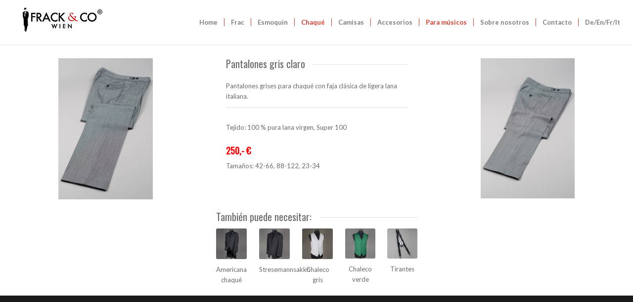

--- FILE ---
content_type: text/html; charset=UTF-8
request_url: https://www.frack.co.at/?page_id=7541
body_size: 9028
content:
<!DOCTYPE html>
<html lang="en-US" class="html_stretched responsive av-preloader-active av-preloader-enabled av-default-lightbox  html_header_top html_logo_left html_main_nav_header html_menu_right html_slim html_header_sticky html_header_shrinking html_mobile_menu_tablet html_header_mobile_behavior html_header_searchicon_disabled html_content_align_center html_header_unstick_top_disabled html_header_stretch html_minimal_header html_minimal_header_shadow html_entry_id_7541 ">
<head>
<meta charset="UTF-8" />
<meta name="robots" content="index, follow" />


<!-- mobile setting -->
<meta name="viewport" content="width=device-width, initial-scale=1, maximum-scale=1">

<!-- Scripts/CSS and wp_head hook -->
<title>Pantalones gris claro &#8211; Frack</title>
<link rel='dns-prefetch' href='//s.w.org' />
<link rel="alternate" type="application/rss+xml" title="Frack &raquo; Feed" href="https://www.frack.co.at/?feed=rss2" />
<link rel="alternate" type="application/rss+xml" title="Frack &raquo; Comments Feed" href="https://www.frack.co.at/?feed=comments-rss2" />

<!-- google webfont font replacement -->
<link rel='stylesheet' id='avia-google-webfont' href='//fonts.googleapis.com/css?family=Oswald%7CLato:300,400,700' type='text/css' media='all'/> 
		<script type="text/javascript">
			window._wpemojiSettings = {"baseUrl":"https:\/\/s.w.org\/images\/core\/emoji\/11\/72x72\/","ext":".png","svgUrl":"https:\/\/s.w.org\/images\/core\/emoji\/11\/svg\/","svgExt":".svg","source":{"concatemoji":"https:\/\/www.frack.co.at\/wp-includes\/js\/wp-emoji-release.min.js?ver=4.9.28"}};
			!function(e,a,t){var n,r,o,i=a.createElement("canvas"),p=i.getContext&&i.getContext("2d");function s(e,t){var a=String.fromCharCode;p.clearRect(0,0,i.width,i.height),p.fillText(a.apply(this,e),0,0);e=i.toDataURL();return p.clearRect(0,0,i.width,i.height),p.fillText(a.apply(this,t),0,0),e===i.toDataURL()}function c(e){var t=a.createElement("script");t.src=e,t.defer=t.type="text/javascript",a.getElementsByTagName("head")[0].appendChild(t)}for(o=Array("flag","emoji"),t.supports={everything:!0,everythingExceptFlag:!0},r=0;r<o.length;r++)t.supports[o[r]]=function(e){if(!p||!p.fillText)return!1;switch(p.textBaseline="top",p.font="600 32px Arial",e){case"flag":return s([55356,56826,55356,56819],[55356,56826,8203,55356,56819])?!1:!s([55356,57332,56128,56423,56128,56418,56128,56421,56128,56430,56128,56423,56128,56447],[55356,57332,8203,56128,56423,8203,56128,56418,8203,56128,56421,8203,56128,56430,8203,56128,56423,8203,56128,56447]);case"emoji":return!s([55358,56760,9792,65039],[55358,56760,8203,9792,65039])}return!1}(o[r]),t.supports.everything=t.supports.everything&&t.supports[o[r]],"flag"!==o[r]&&(t.supports.everythingExceptFlag=t.supports.everythingExceptFlag&&t.supports[o[r]]);t.supports.everythingExceptFlag=t.supports.everythingExceptFlag&&!t.supports.flag,t.DOMReady=!1,t.readyCallback=function(){t.DOMReady=!0},t.supports.everything||(n=function(){t.readyCallback()},a.addEventListener?(a.addEventListener("DOMContentLoaded",n,!1),e.addEventListener("load",n,!1)):(e.attachEvent("onload",n),a.attachEvent("onreadystatechange",function(){"complete"===a.readyState&&t.readyCallback()})),(n=t.source||{}).concatemoji?c(n.concatemoji):n.wpemoji&&n.twemoji&&(c(n.twemoji),c(n.wpemoji)))}(window,document,window._wpemojiSettings);
		</script>
		<style type="text/css">
img.wp-smiley,
img.emoji {
	display: inline !important;
	border: none !important;
	box-shadow: none !important;
	height: 1em !important;
	width: 1em !important;
	margin: 0 .07em !important;
	vertical-align: -0.1em !important;
	background: none !important;
	padding: 0 !important;
}
</style>
<link rel='stylesheet' id='avia-grid-css'  href='https://www.frack.co.at/wp-content/themes/enfold/css/grid.css?ver=2' type='text/css' media='all' />
<link rel='stylesheet' id='avia-base-css'  href='https://www.frack.co.at/wp-content/themes/enfold/css/base.css?ver=2' type='text/css' media='all' />
<link rel='stylesheet' id='avia-layout-css'  href='https://www.frack.co.at/wp-content/themes/enfold/css/layout.css?ver=2' type='text/css' media='all' />
<link rel='stylesheet' id='avia-scs-css'  href='https://www.frack.co.at/wp-content/themes/enfold/css/shortcodes.css?ver=2' type='text/css' media='all' />
<link rel='stylesheet' id='avia-popup-css-css'  href='https://www.frack.co.at/wp-content/themes/enfold/js/aviapopup/magnific-popup.css?ver=1' type='text/css' media='screen' />
<link rel='stylesheet' id='avia-media-css'  href='https://www.frack.co.at/wp-content/themes/enfold/js/mediaelement/skin-1/mediaelementplayer.css?ver=1' type='text/css' media='screen' />
<link rel='stylesheet' id='avia-print-css'  href='https://www.frack.co.at/wp-content/themes/enfold/css/print.css?ver=1' type='text/css' media='print' />
<link rel='stylesheet' id='avia-dynamic-css'  href='https://www.frack.co.at/wp-content/uploads/dynamic_avia/enfold.css?ver=5b8e5cda15e82' type='text/css' media='all' />
<link rel='stylesheet' id='avia-custom-css'  href='https://www.frack.co.at/wp-content/themes/enfold/css/custom.css?ver=2' type='text/css' media='all' />
<script type='text/javascript' src='https://www.frack.co.at/wp-includes/js/jquery/jquery.js?ver=1.12.4'></script>
<script type='text/javascript' src='https://www.frack.co.at/wp-includes/js/jquery/jquery-migrate.min.js?ver=1.4.1'></script>
<script type='text/javascript' src='https://www.frack.co.at/wp-content/themes/enfold/js/avia-compat.js?ver=2'></script>
<script type='text/javascript'>
var mejsL10n = {"language":"en","strings":{"mejs.install-flash":"You are using a browser that does not have Flash player enabled or installed. Please turn on your Flash player plugin or download the latest version from https:\/\/get.adobe.com\/flashplayer\/","mejs.fullscreen-off":"Turn off Fullscreen","mejs.fullscreen-on":"Go Fullscreen","mejs.download-video":"Download Video","mejs.fullscreen":"Fullscreen","mejs.time-jump-forward":["Jump forward 1 second","Jump forward %1 seconds"],"mejs.loop":"Toggle Loop","mejs.play":"Play","mejs.pause":"Pause","mejs.close":"Close","mejs.time-slider":"Time Slider","mejs.time-help-text":"Use Left\/Right Arrow keys to advance one second, Up\/Down arrows to advance ten seconds.","mejs.time-skip-back":["Skip back 1 second","Skip back %1 seconds"],"mejs.captions-subtitles":"Captions\/Subtitles","mejs.captions-chapters":"Chapters","mejs.none":"None","mejs.mute-toggle":"Mute Toggle","mejs.volume-help-text":"Use Up\/Down Arrow keys to increase or decrease volume.","mejs.unmute":"Unmute","mejs.mute":"Mute","mejs.volume-slider":"Volume Slider","mejs.video-player":"Video Player","mejs.audio-player":"Audio Player","mejs.ad-skip":"Skip ad","mejs.ad-skip-info":["Skip in 1 second","Skip in %1 seconds"],"mejs.source-chooser":"Source Chooser","mejs.stop":"Stop","mejs.speed-rate":"Speed Rate","mejs.live-broadcast":"Live Broadcast","mejs.afrikaans":"Afrikaans","mejs.albanian":"Albanian","mejs.arabic":"Arabic","mejs.belarusian":"Belarusian","mejs.bulgarian":"Bulgarian","mejs.catalan":"Catalan","mejs.chinese":"Chinese","mejs.chinese-simplified":"Chinese (Simplified)","mejs.chinese-traditional":"Chinese (Traditional)","mejs.croatian":"Croatian","mejs.czech":"Czech","mejs.danish":"Danish","mejs.dutch":"Dutch","mejs.english":"English","mejs.estonian":"Estonian","mejs.filipino":"Filipino","mejs.finnish":"Finnish","mejs.french":"French","mejs.galician":"Galician","mejs.german":"German","mejs.greek":"Greek","mejs.haitian-creole":"Haitian Creole","mejs.hebrew":"Hebrew","mejs.hindi":"Hindi","mejs.hungarian":"Hungarian","mejs.icelandic":"Icelandic","mejs.indonesian":"Indonesian","mejs.irish":"Irish","mejs.italian":"Italian","mejs.japanese":"Japanese","mejs.korean":"Korean","mejs.latvian":"Latvian","mejs.lithuanian":"Lithuanian","mejs.macedonian":"Macedonian","mejs.malay":"Malay","mejs.maltese":"Maltese","mejs.norwegian":"Norwegian","mejs.persian":"Persian","mejs.polish":"Polish","mejs.portuguese":"Portuguese","mejs.romanian":"Romanian","mejs.russian":"Russian","mejs.serbian":"Serbian","mejs.slovak":"Slovak","mejs.slovenian":"Slovenian","mejs.spanish":"Spanish","mejs.swahili":"Swahili","mejs.swedish":"Swedish","mejs.tagalog":"Tagalog","mejs.thai":"Thai","mejs.turkish":"Turkish","mejs.ukrainian":"Ukrainian","mejs.vietnamese":"Vietnamese","mejs.welsh":"Welsh","mejs.yiddish":"Yiddish"}};
</script>
<script type='text/javascript' src='https://www.frack.co.at/wp-includes/js/mediaelement/mediaelement-and-player.min.js?ver=4.2.6-78496d1'></script>
<script type='text/javascript' src='https://www.frack.co.at/wp-includes/js/mediaelement/mediaelement-migrate.min.js?ver=4.9.28'></script>
<script type='text/javascript'>
/* <![CDATA[ */
var _wpmejsSettings = {"pluginPath":"\/wp-includes\/js\/mediaelement\/","classPrefix":"mejs-","stretching":"responsive"};
/* ]]> */
</script>
<script type='text/javascript' src='https://www.frack.co.at/wp-content/plugins/lightbox-gallery/js/highslide.js?ver=4.9.28'></script>
<script type='text/javascript' src='https://www.frack.co.at/wp-content/plugins/lightbox-gallery/js/jquery.tooltip.js?ver=4.9.28'></script>
<script type='text/javascript' src='https://www.frack.co.at/wp-content/plugins/lightbox-gallery/lightbox-gallery.js?ver=4.9.28'></script>
<link rel='https://api.w.org/' href='https://www.frack.co.at/index.php?rest_route=/' />
<link rel="EditURI" type="application/rsd+xml" title="RSD" href="https://www.frack.co.at/xmlrpc.php?rsd" />
<link rel="wlwmanifest" type="application/wlwmanifest+xml" href="https://www.frack.co.at/wp-includes/wlwmanifest.xml" /> 
<meta name="generator" content="WordPress 4.9.28" />
<link rel="canonical" href="https://www.frack.co.at/?page_id=7541" />
<link rel='shortlink' href='https://www.frack.co.at/?p=7541' />
<link rel="alternate" type="application/json+oembed" href="https://www.frack.co.at/index.php?rest_route=%2Foembed%2F1.0%2Fembed&#038;url=https%3A%2F%2Fwww.frack.co.at%2F%3Fpage_id%3D7541" />
<link rel="alternate" type="text/xml+oembed" href="https://www.frack.co.at/index.php?rest_route=%2Foembed%2F1.0%2Fembed&#038;url=https%3A%2F%2Fwww.frack.co.at%2F%3Fpage_id%3D7541&#038;format=xml" />
<link rel="stylesheet" type="text/css" href="https://www.frack.co.at/wp-content/plugins/lightbox-gallery/lightbox-gallery.css" />
<link rel="profile" href="http://gmpg.org/xfn/11" />
<link rel="alternate" type="application/rss+xml" title="Frack RSS2 Feed" href="https://www.frack.co.at/?feed=rss2" />
<link rel="pingback" href="https://www.frack.co.at/xmlrpc.php" />
<!--[if lt IE 9]><script src="https://www.frack.co.at/wp-content/themes/enfold/js/html5shiv.js"></script><![endif]-->
<link rel="icon" href="http://www.frack.co.at/wp-content/uploads/2016/09/FAVI.jpg" type="image/x-icon">


<!--
Debugging Info for Theme support: 

Theme: Enfold
Version: 3.8
Installed: enfold
AviaFramework Version: 4.6
AviaBuilder Version: 0.9.1
ML:128-PU:8-PLA:3
WP:4.9.28
Updates: enabled
-->

<style type='text/css'>
@font-face {font-family: 'entypo-fontello'; font-weight: normal; font-style: normal;
src: url('https://www.frack.co.at/wp-content/themes/enfold/config-templatebuilder/avia-template-builder/assets/fonts/entypo-fontello.eot?v=3');
src: url('https://www.frack.co.at/wp-content/themes/enfold/config-templatebuilder/avia-template-builder/assets/fonts/entypo-fontello.eot?v=3#iefix') format('embedded-opentype'), 
url('https://www.frack.co.at/wp-content/themes/enfold/config-templatebuilder/avia-template-builder/assets/fonts/entypo-fontello.woff?v=3') format('woff'), 
url('https://www.frack.co.at/wp-content/themes/enfold/config-templatebuilder/avia-template-builder/assets/fonts/entypo-fontello.ttf?v=3') format('truetype'), 
url('https://www.frack.co.at/wp-content/themes/enfold/config-templatebuilder/avia-template-builder/assets/fonts/entypo-fontello.svg?v=3#entypo-fontello') format('svg');
} #top .avia-font-entypo-fontello, body .avia-font-entypo-fontello, html body [data-av_iconfont='entypo-fontello']:before{ font-family: 'entypo-fontello'; }
</style>
</head>




<body id="top" class="page-template-default page page-id-7541 page-child parent-pageid-7520 stretched oswald lato " itemscope="itemscope" itemtype="https://schema.org/WebPage" >

	<div class='av-siteloader-wrap av-transition-enabled'><div class='av-siteloader-inner'><div class='av-siteloader-cell'><div class='av-siteloader'><div class='av-siteloader-extra'></div></div></div></div></div>
	<div id='wrap_all'>

	
<header id='header' class='all_colors header_color light_bg_color  av_header_top av_logo_left av_main_nav_header av_menu_right av_slim av_header_sticky av_header_shrinking av_header_stretch av_mobile_menu_tablet av_header_searchicon_disabled av_header_unstick_top_disabled av_seperator_small_border av_minimal_header av_minimal_header_shadow av_bottom_nav_disabled '  role="banner" itemscope="itemscope" itemtype="https://schema.org/WPHeader" >

<a id="advanced_menu_toggle" href="#" aria-hidden='true' data-av_icon='' data-av_iconfont='entypo-fontello'></a><a id="advanced_menu_hide" href="#" 	aria-hidden='true' data-av_icon='' data-av_iconfont='entypo-fontello'></a>		<div  id='header_main' class='container_wrap container_wrap_logo'>
	
        <div class='container av-logo-container'><div class='inner-container'><strong class='logo'><a href='https://www.frack.co.at/'><img height='100' width='300' src='http://www.frack.co.at/wp-content/uploads/2016/09/logoblack70-1.jpg' alt='Frack' /></a></strong><nav class='main_menu' data-selectname='Select a page'  role="navigation" itemscope="itemscope" itemtype="https://schema.org/SiteNavigationElement" ><div class="avia-menu av-main-nav-wrap"><ul id="avia-menu" class="menu av-main-nav"><li id="menu-item-7003" class="menu-item menu-item-type-post_type menu-item-object-page current-page-ancestor menu-item-top-level menu-item-top-level-1"><a href="https://www.frack.co.at/?page_id=6921" itemprop="url"><span class="avia-bullet"></span><span class="avia-menu-text">Home</span><span class="avia-menu-fx"><span class="avia-arrow-wrap"><span class="avia-arrow"></span></span></span></a></li>
<li id="menu-item-6928" class="menu-item menu-item-type-post_type menu-item-object-page menu-item-has-children menu-item-top-level menu-item-top-level-2"><a href="https://www.frack.co.at/?page_id=6925" itemprop="url"><span class="avia-bullet"></span><span class="avia-menu-text">Frac</span><span class="avia-menu-fx"><span class="avia-arrow-wrap"><span class="avia-arrow"></span></span></span></a>


<ul class="sub-menu">
	<li id="menu-item-7012" class="menu-item menu-item-type-post_type menu-item-object-page menu-item-has-children"><a href="https://www.frack.co.at/?page_id=7008" itemprop="url"><span class="avia-bullet"></span><span class="avia-menu-text">Frac</span></a>
	<ul class="sub-menu">
		<li id="menu-item-7021" class="menu-item menu-item-type-post_type menu-item-object-page"><a href="https://www.frack.co.at/?page_id=7017" itemprop="url"><span class="avia-bullet"></span><span class="avia-menu-text">Americana frac</span></a></li>
		<li id="menu-item-7032" class="menu-item menu-item-type-post_type menu-item-object-page"><a href="https://www.frack.co.at/?page_id=7026" itemprop="url"><span class="avia-bullet"></span><span class="avia-menu-text">Pantalones frac</span></a></li>
		<li id="menu-item-7044" class="menu-item menu-item-type-post_type menu-item-object-page"><a href="https://www.frack.co.at/?page_id=7037" itemprop="url"><span class="avia-bullet"></span><span class="avia-menu-text">Camisa frac</span></a></li>
		<li id="menu-item-7054" class="menu-item menu-item-type-post_type menu-item-object-page"><a href="https://www.frack.co.at/?page_id=7050" itemprop="url"><span class="avia-bullet"></span><span class="avia-menu-text">Chaleco frac</span></a></li>
		<li id="menu-item-7063" class="menu-item menu-item-type-post_type menu-item-object-page"><a href="https://www.frack.co.at/?page_id=7059" itemprop="url"><span class="avia-bullet"></span><span class="avia-menu-text">Pajarita para frac</span></a></li>
		<li id="menu-item-7072" class="menu-item menu-item-type-post_type menu-item-object-page"><a href="https://www.frack.co.at/?page_id=7068" itemprop="url"><span class="avia-bullet"></span><span class="avia-menu-text">Broches para camisas y chalecos</span></a></li>
	</ul>
</li>
	<li id="menu-item-7082" class="menu-item menu-item-type-post_type menu-item-object-page menu-item-has-children"><a href="https://www.frack.co.at/?page_id=7077" itemprop="url"><span class="avia-bullet"></span><span class="avia-menu-text">Frac Slim-Line</span></a>
	<ul class="sub-menu">
		<li id="menu-item-7091" class="menu-item menu-item-type-post_type menu-item-object-page"><a href="https://www.frack.co.at/?page_id=7087" itemprop="url"><span class="avia-bullet"></span><span class="avia-menu-text">Americana frac Slim-Line</span></a></li>
		<li id="menu-item-7100" class="menu-item menu-item-type-post_type menu-item-object-page"><a href="https://www.frack.co.at/?page_id=7096" itemprop="url"><span class="avia-bullet"></span><span class="avia-menu-text">Pantalones frac Slim-Line</span></a></li>
		<li id="menu-item-7908" class="menu-item menu-item-type-post_type menu-item-object-page"><a href="https://www.frack.co.at/?page_id=7068" itemprop="url"><span class="avia-bullet"></span><span class="avia-menu-text">Broches para camisas y chalecos</span></a></li>
	</ul>
</li>
	<li id="menu-item-7136" class="menu-item menu-item-type-post_type menu-item-object-page menu-item-has-children"><a href="https://www.frack.co.at/?page_id=7132" itemprop="url"><span class="avia-bullet"></span><span class="avia-menu-text">Camisas y chalecos para frac</span></a>
	<ul class="sub-menu">
		<li id="menu-item-7145" class="menu-item menu-item-type-post_type menu-item-object-page"><a href="https://www.frack.co.at/?page_id=7037" itemprop="url"><span class="avia-bullet"></span><span class="avia-menu-text">Camisa frac</span></a></li>
		<li id="menu-item-7146" class="menu-item menu-item-type-post_type menu-item-object-page"><a href="https://www.frack.co.at/?page_id=7050" itemprop="url"><span class="avia-bullet"></span><span class="avia-menu-text">Chaleco frac</span></a></li>
	</ul>
</li>
	<li id="menu-item-7183" class="menu-item menu-item-type-post_type menu-item-object-page menu-item-has-children"><a href="https://www.frack.co.at/?page_id=7153" itemprop="url"><span class="avia-bullet"></span><span class="avia-menu-text">Accesorios para frac</span></a>
	<ul class="sub-menu">
		<li id="menu-item-7909" class="menu-item menu-item-type-post_type menu-item-object-page"><a href="https://www.frack.co.at/?page_id=7059" itemprop="url"><span class="avia-bullet"></span><span class="avia-menu-text">Pajarita para frac</span></a></li>
		<li id="menu-item-7184" class="menu-item menu-item-type-post_type menu-item-object-page"><a href="https://www.frack.co.at/?page_id=7160" itemprop="url"><span class="avia-bullet"></span><span class="avia-menu-text">Pajarita para frac clásica de anudar</span></a></li>
		<li id="menu-item-7911" class="menu-item menu-item-type-post_type menu-item-object-page"><a href="https://www.frack.co.at/?page_id=7068" itemprop="url"><span class="avia-bullet"></span><span class="avia-menu-text">Broches para camisas y chalecos</span></a></li>
		<li id="menu-item-7186" class="menu-item menu-item-type-post_type menu-item-object-page"><a href="https://www.frack.co.at/?page_id=7172" itemprop="url"><span class="avia-bullet"></span><span class="avia-menu-text">Gemelos de nácar</span></a></li>
		<li id="menu-item-7197" class="menu-item menu-item-type-post_type menu-item-object-page"><a href="https://www.frack.co.at/?page_id=7192" itemprop="url"><span class="avia-bullet"></span><span class="avia-menu-text">Tirantes blancos</span></a></li>
		<li id="menu-item-7206" class="menu-item menu-item-type-post_type menu-item-object-page"><a href="https://www.frack.co.at/?page_id=7202" itemprop="url"><span class="avia-bullet"></span><span class="avia-menu-text">Guantes de algodón</span></a></li>
		<li id="menu-item-7215" class="menu-item menu-item-type-post_type menu-item-object-page"><a href="https://www.frack.co.at/?page_id=7211" itemprop="url"><span class="avia-bullet"></span><span class="avia-menu-text">Bufanda de seda</span></a></li>
		<li id="menu-item-7224" class="menu-item menu-item-type-post_type menu-item-object-page"><a href="https://www.frack.co.at/?page_id=7220" itemprop="url"><span class="avia-bullet"></span><span class="avia-menu-text">Bastón</span></a></li>
		<li id="menu-item-7233" class="menu-item menu-item-type-post_type menu-item-object-page"><a href="https://www.frack.co.at/?page_id=7229" itemprop="url"><span class="avia-bullet"></span><span class="avia-menu-text">Capa de frac</span></a></li>
	</ul>
</li>
	<li id="menu-item-7251" class="menu-item menu-item-type-post_type menu-item-object-page menu-item-has-children"><a href="https://www.frack.co.at/?page_id=7247" itemprop="url"><span class="avia-bullet"></span><span class="avia-menu-text">Frac para músicos</span></a>
	<ul class="sub-menu">
		<li id="menu-item-7260" class="menu-item menu-item-type-post_type menu-item-object-page"><a href="https://www.frack.co.at/?page_id=7256" itemprop="url"><span class="avia-bullet"></span><span class="avia-menu-text">Americana frac para músicos</span></a></li>
		<li id="menu-item-7269" class="menu-item menu-item-type-post_type menu-item-object-page"><a href="https://www.frack.co.at/?page_id=7265" itemprop="url"><span class="avia-bullet"></span><span class="avia-menu-text">Pantalones frac para músicos</span></a></li>
	</ul>
</li>
</ul>
</li>
<li id="menu-item-6936" class="menu-item menu-item-type-post_type menu-item-object-page menu-item-has-children menu-item-top-level menu-item-top-level-3"><a href="https://www.frack.co.at/?page_id=6933" itemprop="url"><span class="avia-bullet"></span><span class="avia-menu-text">Esmoquin</span><span class="avia-menu-fx"><span class="avia-arrow-wrap"><span class="avia-arrow"></span></span></span></a>


<ul class="sub-menu">
	<li id="menu-item-7278" class="menu-item menu-item-type-post_type menu-item-object-page menu-item-has-children"><a href="https://www.frack.co.at/?page_id=7274" itemprop="url"><span class="avia-bullet"></span><span class="avia-menu-text">Esmoquin</span></a>
	<ul class="sub-menu">
		<li id="menu-item-9308" class="menu-item menu-item-type-post_type menu-item-object-page"><a href="https://www.frack.co.at/?page_id=9306" itemprop="url"><span class="avia-bullet"></span><span class="avia-menu-text">Americana de esmoquin con solapas de chal</span></a></li>
		<li id="menu-item-7296" class="menu-item menu-item-type-post_type menu-item-object-page"><a href="https://www.frack.co.at/?page_id=7292" itemprop="url"><span class="avia-bullet"></span><span class="avia-menu-text">Americana de esmoquin con solapas cerradas</span></a></li>
		<li id="menu-item-7314" class="menu-item menu-item-type-post_type menu-item-object-page"><a href="https://www.frack.co.at/?page_id=7310" itemprop="url"><span class="avia-bullet"></span><span class="avia-menu-text">Pantalones de esmoquin</span></a></li>
		<li id="menu-item-7323" class="menu-item menu-item-type-post_type menu-item-object-page"><a href="https://www.frack.co.at/?page_id=7319" itemprop="url"><span class="avia-bullet"></span><span class="avia-menu-text">Chaleco de esmoquin</span></a></li>
	</ul>
</li>
	<li id="menu-item-7332" class="menu-item menu-item-type-post_type menu-item-object-page menu-item-has-children"><a href="https://www.frack.co.at/?page_id=7328" itemprop="url"><span class="avia-bullet"></span><span class="avia-menu-text">Esmoquin Slim-Line</span></a>
	<ul class="sub-menu">
		<li id="menu-item-7341" class="menu-item menu-item-type-post_type menu-item-object-page"><a href="https://www.frack.co.at/?page_id=7337" itemprop="url"><span class="avia-bullet"></span><span class="avia-menu-text">Americana de esmoquin Slim-Line con solapas de chal</span></a></li>
		<li id="menu-item-7350" class="menu-item menu-item-type-post_type menu-item-object-page"><a href="https://www.frack.co.at/?page_id=7346" itemprop="url"><span class="avia-bullet"></span><span class="avia-menu-text">Americana de esmoquin Slim-Line con solapas cerradas</span></a></li>
		<li id="menu-item-7359" class="menu-item menu-item-type-post_type menu-item-object-page"><a href="https://www.frack.co.at/?page_id=7355" itemprop="url"><span class="avia-bullet"></span><span class="avia-menu-text">Pantalones de esmoquin Slim-Line</span></a></li>
		<li id="menu-item-7912" class="menu-item menu-item-type-post_type menu-item-object-page"><a href="https://www.frack.co.at/?page_id=7319" itemprop="url"><span class="avia-bullet"></span><span class="avia-menu-text">Chaleco de esmoquin</span></a></li>
	</ul>
</li>
	<li id="menu-item-7368" class="menu-item menu-item-type-post_type menu-item-object-page menu-item-has-children"><a href="https://www.frack.co.at/?page_id=7364" itemprop="url"><span class="avia-bullet"></span><span class="avia-menu-text">Esmoquin blanco</span></a>
	<ul class="sub-menu">
		<li id="menu-item-7377" class="menu-item menu-item-type-post_type menu-item-object-page"><a href="https://www.frack.co.at/?page_id=7373" itemprop="url"><span class="avia-bullet"></span><span class="avia-menu-text">Americana de esmoquin blanca con solapas de chal</span></a></li>
		<li id="menu-item-7386" class="menu-item menu-item-type-post_type menu-item-object-page"><a href="https://www.frack.co.at/?page_id=7382" itemprop="url"><span class="avia-bullet"></span><span class="avia-menu-text">Americana de esmoquin blanca con solapas cerradas</span></a></li>
		<li id="menu-item-7914" class="menu-item menu-item-type-post_type menu-item-object-page"><a href="https://www.frack.co.at/?page_id=7310" itemprop="url"><span class="avia-bullet"></span><span class="avia-menu-text">Pantalones de esmoquin</span></a></li>
	</ul>
</li>
	<li id="menu-item-7395" class="menu-item menu-item-type-post_type menu-item-object-page menu-item-has-children"><a href="https://www.frack.co.at/?page_id=7391" itemprop="url"><span class="avia-bullet"></span><span class="avia-menu-text">Camisas de esmoquin</span></a>
	<ul class="sub-menu">
		<li id="menu-item-7406" class="menu-item menu-item-type-post_type menu-item-object-page"><a href="https://www.frack.co.at/?page_id=7402" itemprop="url"><span class="avia-bullet"></span><span class="avia-menu-text">Camisa de esmoquin lisa</span></a></li>
		<li id="menu-item-7415" class="menu-item menu-item-type-post_type menu-item-object-page"><a href="https://www.frack.co.at/?page_id=7411" itemprop="url"><span class="avia-bullet"></span><span class="avia-menu-text">Camisa de esmoquin con pliegues</span></a></li>
		<li id="menu-item-7424" class="menu-item menu-item-type-post_type menu-item-object-page"><a href="https://www.frack.co.at/?page_id=7420" itemprop="url"><span class="avia-bullet"></span><span class="avia-menu-text">Camisa de esmoquin de tejido con estructura</span></a></li>
		<li id="menu-item-7433" class="menu-item menu-item-type-post_type menu-item-object-page"><a href="https://www.frack.co.at/?page_id=7429" itemprop="url"><span class="avia-bullet"></span><span class="avia-menu-text">Camisa de esmoquin de piqué</span></a></li>
	</ul>
</li>
	<li id="menu-item-7442" class="menu-item menu-item-type-post_type menu-item-object-page menu-item-has-children"><a href="https://www.frack.co.at/?page_id=7438" itemprop="url"><span class="avia-bullet"></span><span class="avia-menu-text">Complementos para esmoquin</span></a>
	<ul class="sub-menu">
		<li id="menu-item-7915" class="menu-item menu-item-type-post_type menu-item-object-page"><a href="https://www.frack.co.at/?page_id=7319" itemprop="url"><span class="avia-bullet"></span><span class="avia-menu-text">Chaleco de esmoquin</span></a></li>
		<li id="menu-item-7451" class="menu-item menu-item-type-post_type menu-item-object-page"><a href="https://www.frack.co.at/?page_id=7447" itemprop="url"><span class="avia-bullet"></span><span class="avia-menu-text">Pajarita de seda</span></a></li>
		<li id="menu-item-7460" class="menu-item menu-item-type-post_type menu-item-object-page"><a href="https://www.frack.co.at/?page_id=7456" itemprop="url"><span class="avia-bullet"></span><span class="avia-menu-text">Pajarita de seda para anudar</span></a></li>
		<li id="menu-item-7469" class="menu-item menu-item-type-post_type menu-item-object-page"><a href="https://www.frack.co.at/?page_id=7465" itemprop="url"><span class="avia-bullet"></span><span class="avia-menu-text">Faja de seda</span></a></li>
		<li id="menu-item-7478" class="menu-item menu-item-type-post_type menu-item-object-page"><a href="https://www.frack.co.at/?page_id=7474" itemprop="url"><span class="avia-bullet"></span><span class="avia-menu-text">Pajarita atada</span></a></li>
		<li id="menu-item-7487" class="menu-item menu-item-type-post_type menu-item-object-page"><a href="https://www.frack.co.at/?page_id=7483" itemprop="url"><span class="avia-bullet"></span><span class="avia-menu-text">Juego colorido de faja con pajarita</span></a></li>
		<li id="menu-item-7496" class="menu-item menu-item-type-post_type menu-item-object-page"><a href="https://www.frack.co.at/?page_id=7492" itemprop="url"><span class="avia-bullet"></span><span class="avia-menu-text">Juego colorido de faja con pajarita</span></a></li>
		<li id="menu-item-7505" class="menu-item menu-item-type-post_type menu-item-object-page"><a href="https://www.frack.co.at/?page_id=7501" itemprop="url"><span class="avia-bullet"></span><span class="avia-menu-text">Tirantes</span></a></li>
		<li id="menu-item-7514" class="menu-item menu-item-type-post_type menu-item-object-page"><a href="https://www.frack.co.at/?page_id=7510" itemprop="url"><span class="avia-bullet"></span><span class="avia-menu-text">Broches</span></a></li>
	</ul>
</li>
</ul>
</li>
<li id="menu-item-7527" class="menu-item menu-item-type-post_type menu-item-object-page current-page-ancestor current-menu-ancestor current_page_ancestor menu-item-has-children menu-item-top-level menu-item-top-level-4"><a href="https://www.frack.co.at/?page_id=6943" itemprop="url"><span class="avia-bullet"></span><span class="avia-menu-text">Chaqué</span><span class="avia-menu-fx"><span class="avia-arrow-wrap"><span class="avia-arrow"></span></span></span></a>


<ul class="sub-menu">
	<li id="menu-item-7526" class="menu-item menu-item-type-post_type menu-item-object-page current-page-ancestor current-menu-ancestor current-menu-parent current-page-parent current_page_parent current_page_ancestor menu-item-has-children"><a href="https://www.frack.co.at/?page_id=7520" itemprop="url"><span class="avia-bullet"></span><span class="avia-menu-text">Chaqué</span></a>
	<ul class="sub-menu">
		<li id="menu-item-7536" class="menu-item menu-item-type-post_type menu-item-object-page"><a href="https://www.frack.co.at/?page_id=7532" itemprop="url"><span class="avia-bullet"></span><span class="avia-menu-text">Americana chaqué</span></a></li>
		<li id="menu-item-7545" class="menu-item menu-item-type-post_type menu-item-object-page current-menu-item page_item page-item-7541 current_page_item"><a href="https://www.frack.co.at/?page_id=7541" itemprop="url"><span class="avia-bullet"></span><span class="avia-menu-text">Pantalones gris claro</span></a></li>
		<li id="menu-item-7563" class="menu-item menu-item-type-post_type menu-item-object-page"><a href="https://www.frack.co.at/?page_id=7559" itemprop="url"><span class="avia-bullet"></span><span class="avia-menu-text">Pantalones gris oscuro</span></a></li>
		<li id="menu-item-7572" class="menu-item menu-item-type-post_type menu-item-object-page"><a href="https://www.frack.co.at/?page_id=7568" itemprop="url"><span class="avia-bullet"></span><span class="avia-menu-text">Chaleco gris</span></a></li>
		<li id="menu-item-7581" class="menu-item menu-item-type-post_type menu-item-object-page"><a href="https://www.frack.co.at/?page_id=7577" itemprop="url"><span class="avia-bullet"></span><span class="avia-menu-text">Chaleco verde</span></a></li>
		<li id="menu-item-7599" class="menu-item menu-item-type-post_type menu-item-object-page"><a href="https://www.frack.co.at/?page_id=7595" itemprop="url"><span class="avia-bullet"></span><span class="avia-menu-text">Chaleco azul</span></a></li>
	</ul>
</li>
	<li id="menu-item-7608" class="menu-item menu-item-type-post_type menu-item-object-page current-menu-ancestor current-menu-parent current_page_parent current_page_ancestor menu-item-has-children"><a href="https://www.frack.co.at/?page_id=7604" itemprop="url"><span class="avia-bullet"></span><span class="avia-menu-text">Stresemann</span></a>
	<ul class="sub-menu">
		<li id="menu-item-7617" class="menu-item menu-item-type-post_type menu-item-object-page"><a href="https://www.frack.co.at/?page_id=7613" itemprop="url"><span class="avia-bullet"></span><span class="avia-menu-text">Americana Stresemann</span></a></li>
		<li id="menu-item-7918" class="menu-item menu-item-type-post_type menu-item-object-page current-menu-item page_item page-item-7541 current_page_item"><a href="https://www.frack.co.at/?page_id=7541" itemprop="url"><span class="avia-bullet"></span><span class="avia-menu-text">Pantalones grises claro</span></a></li>
		<li id="menu-item-7916" class="menu-item menu-item-type-post_type menu-item-object-page"><a href="https://www.frack.co.at/?page_id=7559" itemprop="url"><span class="avia-bullet"></span><span class="avia-menu-text">Pantalones gris oscuro</span></a></li>
		<li id="menu-item-7919" class="menu-item menu-item-type-post_type menu-item-object-page"><a href="https://www.frack.co.at/?page_id=7568" itemprop="url"><span class="avia-bullet"></span><span class="avia-menu-text">Chaleco gris</span></a></li>
	</ul>
</li>
	<li id="menu-item-7626" class="menu-item menu-item-type-post_type menu-item-object-page menu-item-has-children"><a href="https://www.frack.co.at/?page_id=7622" itemprop="url"><span class="avia-bullet"></span><span class="avia-menu-text">Accesorios para el chaqué</span></a>
	<ul class="sub-menu">
		<li id="menu-item-7635" class="menu-item menu-item-type-post_type menu-item-object-page"><a href="https://www.frack.co.at/?page_id=7631" itemprop="url"><span class="avia-bullet"></span><span class="avia-menu-text">Camisa blanca</span></a></li>
		<li id="menu-item-7644" class="menu-item menu-item-type-post_type menu-item-object-page"><a href="https://www.frack.co.at/?page_id=7640" itemprop="url"><span class="avia-bullet"></span><span class="avia-menu-text">Camisa color crema</span></a></li>
		<li id="menu-item-7653" class="menu-item menu-item-type-post_type menu-item-object-page"><a href="https://www.frack.co.at/?page_id=7649" itemprop="url"><span class="avia-bullet"></span><span class="avia-menu-text">Plastrón</span></a></li>
		<li id="menu-item-7662" class="menu-item menu-item-type-post_type menu-item-object-page"><a href="https://www.frack.co.at/?page_id=7658" itemprop="url"><span class="avia-bullet"></span><span class="avia-menu-text">Corbata</span></a></li>
		<li id="menu-item-7920" class="menu-item menu-item-type-post_type menu-item-object-page"><a href="https://www.frack.co.at/?page_id=7501" itemprop="url"><span class="avia-bullet"></span><span class="avia-menu-text">Tirantes</span></a></li>
	</ul>
</li>
</ul>
</li>
<li id="menu-item-6953" class="menu-item menu-item-type-post_type menu-item-object-page menu-item-has-children menu-item-top-level menu-item-top-level-5"><a href="https://www.frack.co.at/?page_id=6949" itemprop="url"><span class="avia-bullet"></span><span class="avia-menu-text">Camisas</span><span class="avia-menu-fx"><span class="avia-arrow-wrap"><span class="avia-arrow"></span></span></span></a>


<ul class="sub-menu">
	<li id="menu-item-7921" class="menu-item menu-item-type-post_type menu-item-object-page menu-item-has-children"><a href="https://www.frack.co.at/?page_id=7132" itemprop="url"><span class="avia-bullet"></span><span class="avia-menu-text">Camisas y chalecos para frac</span></a>
	<ul class="sub-menu">
		<li id="menu-item-7923" class="menu-item menu-item-type-post_type menu-item-object-page"><a href="https://www.frack.co.at/?page_id=7037" itemprop="url"><span class="avia-bullet"></span><span class="avia-menu-text">Camisa frac</span></a></li>
		<li id="menu-item-7925" class="menu-item menu-item-type-post_type menu-item-object-page"><a href="https://www.frack.co.at/?page_id=7050" itemprop="url"><span class="avia-bullet"></span><span class="avia-menu-text">Chaleco frac</span></a></li>
	</ul>
</li>
	<li id="menu-item-7926" class="menu-item menu-item-type-post_type menu-item-object-page menu-item-has-children"><a href="https://www.frack.co.at/?page_id=7391" itemprop="url"><span class="avia-bullet"></span><span class="avia-menu-text">Camisas de esmoquin</span></a>
	<ul class="sub-menu">
		<li id="menu-item-7930" class="menu-item menu-item-type-post_type menu-item-object-page"><a href="https://www.frack.co.at/?page_id=7402" itemprop="url"><span class="avia-bullet"></span><span class="avia-menu-text">Camisa de esmoquin lisa</span></a></li>
		<li id="menu-item-7929" class="menu-item menu-item-type-post_type menu-item-object-page"><a href="https://www.frack.co.at/?page_id=7411" itemprop="url"><span class="avia-bullet"></span><span class="avia-menu-text">Camisa de esmoquin con pliegues</span></a></li>
		<li id="menu-item-7928" class="menu-item menu-item-type-post_type menu-item-object-page"><a href="https://www.frack.co.at/?page_id=7420" itemprop="url"><span class="avia-bullet"></span><span class="avia-menu-text">Camisa de esmoquin de tejido con estructura</span></a></li>
		<li id="menu-item-7927" class="menu-item menu-item-type-post_type menu-item-object-page"><a href="https://www.frack.co.at/?page_id=7429" itemprop="url"><span class="avia-bullet"></span><span class="avia-menu-text">Camisa de esmoquin de piqué</span></a></li>
	</ul>
</li>
	<li id="menu-item-7671" class="menu-item menu-item-type-post_type menu-item-object-page menu-item-has-children"><a href="https://www.frack.co.at/?page_id=7667" itemprop="url"><span class="avia-bullet"></span><span class="avia-menu-text">Camisas</span></a>
	<ul class="sub-menu">
		<li id="menu-item-7932" class="menu-item menu-item-type-post_type menu-item-object-page"><a href="https://www.frack.co.at/?page_id=7631" itemprop="url"><span class="avia-bullet"></span><span class="avia-menu-text">Camisa blanca</span></a></li>
		<li id="menu-item-7931" class="menu-item menu-item-type-post_type menu-item-object-page"><a href="https://www.frack.co.at/?page_id=7640" itemprop="url"><span class="avia-bullet"></span><span class="avia-menu-text">Camisa color crema</span></a></li>
		<li id="menu-item-7680" class="menu-item menu-item-type-post_type menu-item-object-page"><a href="https://www.frack.co.at/?page_id=7676" itemprop="url"><span class="avia-bullet"></span><span class="avia-menu-text">Camisa negra para esmoquin</span></a></li>
		<li id="menu-item-7689" class="menu-item menu-item-type-post_type menu-item-object-page"><a href="https://www.frack.co.at/?page_id=7685" itemprop="url"><span class="avia-bullet"></span><span class="avia-menu-text">Camisa para músicos</span></a></li>
	</ul>
</li>
</ul>
</li>
<li id="menu-item-6962" class="menu-item menu-item-type-post_type menu-item-object-page menu-item-has-children menu-item-top-level menu-item-top-level-6"><a href="https://www.frack.co.at/?page_id=6960" itemprop="url"><span class="avia-bullet"></span><span class="avia-menu-text">Accesorios</span><span class="avia-menu-fx"><span class="avia-arrow-wrap"><span class="avia-arrow"></span></span></span></a>


<ul class="sub-menu">
	<li id="menu-item-7933" class="menu-item menu-item-type-post_type menu-item-object-page menu-item-has-children"><a href="https://www.frack.co.at/?page_id=7153" itemprop="url"><span class="avia-bullet"></span><span class="avia-menu-text">Accesorios para frac</span></a>
	<ul class="sub-menu">
		<li id="menu-item-7937" class="menu-item menu-item-type-post_type menu-item-object-page"><a href="https://www.frack.co.at/?page_id=7059" itemprop="url"><span class="avia-bullet"></span><span class="avia-menu-text">Pajarita para frac</span></a></li>
		<li id="menu-item-7935" class="menu-item menu-item-type-post_type menu-item-object-page"><a href="https://www.frack.co.at/?page_id=7160" itemprop="url"><span class="avia-bullet"></span><span class="avia-menu-text">Pajarita para frac clásica de anudar</span></a></li>
		<li id="menu-item-7938" class="menu-item menu-item-type-post_type menu-item-object-page"><a href="https://www.frack.co.at/?page_id=7068" itemprop="url"><span class="avia-bullet"></span><span class="avia-menu-text">Broches para camisas y chalecos</span></a></li>
		<li id="menu-item-7939" class="menu-item menu-item-type-post_type menu-item-object-page"><a href="https://www.frack.co.at/?page_id=7172" itemprop="url"><span class="avia-bullet"></span><span class="avia-menu-text">Gemelos de nácar</span></a></li>
		<li id="menu-item-7940" class="menu-item menu-item-type-post_type menu-item-object-page"><a href="https://www.frack.co.at/?page_id=7192" itemprop="url"><span class="avia-bullet"></span><span class="avia-menu-text">Tirantes blancos</span></a></li>
		<li id="menu-item-7941" class="menu-item menu-item-type-post_type menu-item-object-page"><a href="https://www.frack.co.at/?page_id=7202" itemprop="url"><span class="avia-bullet"></span><span class="avia-menu-text">Guantes de algodón</span></a></li>
		<li id="menu-item-7942" class="menu-item menu-item-type-post_type menu-item-object-page"><a href="https://www.frack.co.at/?page_id=7211" itemprop="url"><span class="avia-bullet"></span><span class="avia-menu-text">Bufanda de seda</span></a></li>
		<li id="menu-item-7943" class="menu-item menu-item-type-post_type menu-item-object-page"><a href="https://www.frack.co.at/?page_id=7220" itemprop="url"><span class="avia-bullet"></span><span class="avia-menu-text">Bastón</span></a></li>
		<li id="menu-item-7944" class="menu-item menu-item-type-post_type menu-item-object-page"><a href="https://www.frack.co.at/?page_id=7229" itemprop="url"><span class="avia-bullet"></span><span class="avia-menu-text">Capa de frac</span></a></li>
	</ul>
</li>
	<li id="menu-item-7946" class="menu-item menu-item-type-post_type menu-item-object-page menu-item-has-children"><a href="https://www.frack.co.at/?page_id=7438" itemprop="url"><span class="avia-bullet"></span><span class="avia-menu-text">Complementos para esmoquin</span></a>
	<ul class="sub-menu">
		<li id="menu-item-7947" class="menu-item menu-item-type-post_type menu-item-object-page"><a href="https://www.frack.co.at/?page_id=7319" itemprop="url"><span class="avia-bullet"></span><span class="avia-menu-text">Chaleco de esmoquin</span></a></li>
		<li id="menu-item-7950" class="menu-item menu-item-type-post_type menu-item-object-page"><a href="https://www.frack.co.at/?page_id=7447" itemprop="url"><span class="avia-bullet"></span><span class="avia-menu-text">Pajarita de seda</span></a></li>
		<li id="menu-item-7949" class="menu-item menu-item-type-post_type menu-item-object-page"><a href="https://www.frack.co.at/?page_id=7456" itemprop="url"><span class="avia-bullet"></span><span class="avia-menu-text">Pajarita de seda para anudar</span></a></li>
		<li id="menu-item-7953" class="menu-item menu-item-type-post_type menu-item-object-page"><a href="https://www.frack.co.at/?page_id=7465" itemprop="url"><span class="avia-bullet"></span><span class="avia-menu-text">Faja de seda</span></a></li>
		<li id="menu-item-7948" class="menu-item menu-item-type-post_type menu-item-object-page"><a href="https://www.frack.co.at/?page_id=7474" itemprop="url"><span class="avia-bullet"></span><span class="avia-menu-text">Pajarita atada</span></a></li>
		<li id="menu-item-7952" class="menu-item menu-item-type-post_type menu-item-object-page"><a href="https://www.frack.co.at/?page_id=7483" itemprop="url"><span class="avia-bullet"></span><span class="avia-menu-text">Juego colorido de faja con pajarita</span></a></li>
		<li id="menu-item-7951" class="menu-item menu-item-type-post_type menu-item-object-page"><a href="https://www.frack.co.at/?page_id=7492" itemprop="url"><span class="avia-bullet"></span><span class="avia-menu-text">Juego colorido de faja con pajarita</span></a></li>
		<li id="menu-item-7954" class="menu-item menu-item-type-post_type menu-item-object-page"><a href="https://www.frack.co.at/?page_id=7501" itemprop="url"><span class="avia-bullet"></span><span class="avia-menu-text">Tirantes</span></a></li>
		<li id="menu-item-7955" class="menu-item menu-item-type-post_type menu-item-object-page"><a href="https://www.frack.co.at/?page_id=7510" itemprop="url"><span class="avia-bullet"></span><span class="avia-menu-text">Broches</span></a></li>
	</ul>
</li>
	<li id="menu-item-7698" class="menu-item menu-item-type-post_type menu-item-object-page menu-item-has-children"><a href="https://www.frack.co.at/?page_id=7694" itemprop="url"><span class="avia-bullet"></span><span class="avia-menu-text">Zapatos</span></a>
	<ul class="sub-menu">
		<li id="menu-item-7707" class="menu-item menu-item-type-post_type menu-item-object-page"><a href="https://www.frack.co.at/?page_id=7703" itemprop="url"><span class="avia-bullet"></span><span class="avia-menu-text">Zapatos Jerez</span></a></li>
		<li id="menu-item-7725" class="menu-item menu-item-type-post_type menu-item-object-page"><a href="https://www.frack.co.at/?page_id=7721" itemprop="url"><span class="avia-bullet"></span><span class="avia-menu-text">Zapatos Danvile</span></a></li>
		<li id="menu-item-7734" class="menu-item menu-item-type-post_type menu-item-object-page"><a href="https://www.frack.co.at/?page_id=7730" itemprop="url"><span class="avia-bullet"></span><span class="avia-menu-text">Calcetines normales y largos de algodón</span></a></li>
		<li id="menu-item-7743" class="menu-item menu-item-type-post_type menu-item-object-page"><a href="https://www.frack.co.at/?page_id=7739" itemprop="url"><span class="avia-bullet"></span><span class="avia-menu-text">Calcetines largos de seda</span></a></li>
	</ul>
</li>
</ul>
</li>
<li id="menu-item-6973" class="menu-item menu-item-type-post_type menu-item-object-page current-menu-ancestor current_page_ancestor menu-item-has-children menu-item-top-level menu-item-top-level-7"><a href="https://www.frack.co.at/?page_id=6969" itemprop="url"><span class="avia-bullet"></span><span class="avia-menu-text">Para músicos</span><span class="avia-menu-fx"><span class="avia-arrow-wrap"><span class="avia-arrow"></span></span></span></a>


<ul class="sub-menu">
	<li id="menu-item-7958" class="menu-item menu-item-type-post_type menu-item-object-page menu-item-has-children"><a href="https://www.frack.co.at/?page_id=7247" itemprop="url"><span class="avia-bullet"></span><span class="avia-menu-text">Frac para músicos</span></a>
	<ul class="sub-menu">
		<li id="menu-item-7957" class="menu-item menu-item-type-post_type menu-item-object-page"><a href="https://www.frack.co.at/?page_id=7256" itemprop="url"><span class="avia-bullet"></span><span class="avia-menu-text">Americana frac para músicos</span></a></li>
		<li id="menu-item-7956" class="menu-item menu-item-type-post_type menu-item-object-page"><a href="https://www.frack.co.at/?page_id=7265" itemprop="url"><span class="avia-bullet"></span><span class="avia-menu-text">Pantalones frac para músicos</span></a></li>
	</ul>
</li>
	<li id="menu-item-7752" class="menu-item menu-item-type-post_type menu-item-object-page menu-item-has-children"><a href="https://www.frack.co.at/?page_id=7748" itemprop="url"><span class="avia-bullet"></span><span class="avia-menu-text">Traje negro</span></a>
	<ul class="sub-menu">
		<li id="menu-item-7761" class="menu-item menu-item-type-post_type menu-item-object-page"><a href="https://www.frack.co.at/?page_id=7757" itemprop="url"><span class="avia-bullet"></span><span class="avia-menu-text">Americana negra</span></a></li>
		<li id="menu-item-7770" class="menu-item menu-item-type-post_type menu-item-object-page"><a href="https://www.frack.co.at/?page_id=7766" itemprop="url"><span class="avia-bullet"></span><span class="avia-menu-text">Pantalones negros</span></a></li>
		<li id="menu-item-7779" class="menu-item menu-item-type-post_type menu-item-object-page"><a href="https://www.frack.co.at/?page_id=7775" itemprop="url"><span class="avia-bullet"></span><span class="avia-menu-text">Chaleco negro</span></a></li>
	</ul>
</li>
	<li id="menu-item-7960" class="menu-item menu-item-type-post_type menu-item-object-page current-menu-ancestor current-menu-parent current_page_parent current_page_ancestor menu-item-has-children"><a href="https://www.frack.co.at/?page_id=7604" itemprop="url"><span class="avia-bullet"></span><span class="avia-menu-text">Stresemann</span></a>
	<ul class="sub-menu">
		<li id="menu-item-7959" class="menu-item menu-item-type-post_type menu-item-object-page"><a href="https://www.frack.co.at/?page_id=7613" itemprop="url"><span class="avia-bullet"></span><span class="avia-menu-text">Americana Stresemann</span></a></li>
		<li id="menu-item-7963" class="menu-item menu-item-type-post_type menu-item-object-page current-menu-item page_item page-item-7541 current_page_item"><a href="https://www.frack.co.at/?page_id=7541" itemprop="url"><span class="avia-bullet"></span><span class="avia-menu-text">Pantalones grises claro</span></a></li>
		<li id="menu-item-7961" class="menu-item menu-item-type-post_type menu-item-object-page"><a href="https://www.frack.co.at/?page_id=7559" itemprop="url"><span class="avia-bullet"></span><span class="avia-menu-text">Pantalones gris oscuro</span></a></li>
		<li id="menu-item-7964" class="menu-item menu-item-type-post_type menu-item-object-page"><a href="https://www.frack.co.at/?page_id=7568" itemprop="url"><span class="avia-bullet"></span><span class="avia-menu-text">Chaleco gris</span></a></li>
	</ul>
</li>
	<li id="menu-item-9359" class="menu-item menu-item-type-post_type menu-item-object-page menu-item-has-children"><a href="https://www.frack.co.at/?page_id=7835" itemprop="url"><span class="avia-bullet"></span><span class="avia-menu-text">Accesorios para músicos</span></a>
	<ul class="sub-menu">
		<li id="menu-item-9360" class="menu-item menu-item-type-post_type menu-item-object-page"><a href="https://www.frack.co.at/?page_id=7685" itemprop="url"><span class="avia-bullet"></span><span class="avia-menu-text">Camisa para músicos</span></a></li>
		<li id="menu-item-9361" class="menu-item menu-item-type-post_type menu-item-object-page"><a href="https://www.frack.co.at/?page_id=7059" itemprop="url"><span class="avia-bullet"></span><span class="avia-menu-text">Pajarita para frac</span></a></li>
		<li id="menu-item-9362" class="menu-item menu-item-type-post_type menu-item-object-page"><a href="https://www.frack.co.at/?page_id=7853" itemprop="url"><span class="avia-bullet"></span><span class="avia-menu-text">Faja de piqué</span></a></li>
		<li id="menu-item-9363" class="menu-item menu-item-type-post_type menu-item-object-page"><a href="https://www.frack.co.at/?page_id=7676" itemprop="url"><span class="avia-bullet"></span><span class="avia-menu-text">Camisa negra para esmoquin</span></a></li>
	</ul>
</li>
</ul>
</li>
<li id="menu-item-6982" class="menu-item menu-item-type-custom menu-item-object-custom menu-item-top-level menu-item-top-level-8"><a href="http://www.frack.co.at/?page_id=6921/#s_o_nas" itemprop="url"><span class="avia-bullet"></span><span class="avia-menu-text">Sobre nosotros</span><span class="avia-menu-fx"><span class="avia-arrow-wrap"><span class="avia-arrow"></span></span></span></a></li>
<li id="menu-item-6983" class="menu-item menu-item-type-custom menu-item-object-custom menu-item-top-level menu-item-top-level-9"><a href="http://www.frack.co.at/?page_id=6921/#s_kontakt" itemprop="url"><span class="avia-bullet"></span><span class="avia-menu-text">Contacto</span><span class="avia-menu-fx"><span class="avia-arrow-wrap"><span class="avia-arrow"></span></span></span></a></li>
<li id="menu-item-6990" class="menu-item menu-item-type-custom menu-item-object-custom menu-item-has-children menu-item-top-level menu-item-top-level-10"><a href="#" itemprop="url"><span class="avia-bullet"></span><span class="avia-menu-text">De/En/Fr/It</span><span class="avia-menu-fx"><span class="avia-arrow-wrap"><span class="avia-arrow"></span></span></span></a>


<ul class="sub-menu">
	<li id="menu-item-6984" class="menu-item menu-item-type-post_type menu-item-object-page menu-item-home"><a href="https://www.frack.co.at/" itemprop="url"><span class="avia-bullet"></span><span class="avia-menu-text">Deutsch</span></a></li>
	<li id="menu-item-6985" class="menu-item menu-item-type-post_type menu-item-object-page"><a href="https://www.frack.co.at/?page_id=3392" itemprop="url"><span class="avia-bullet"></span><span class="avia-menu-text">English</span></a></li>
	<li id="menu-item-6986" class="menu-item menu-item-type-post_type menu-item-object-page"><a href="https://www.frack.co.at/?page_id=6910" itemprop="url"><span class="avia-bullet"></span><span class="avia-menu-text">Français</span></a></li>
	<li id="menu-item-6987" class="menu-item menu-item-type-post_type menu-item-object-page"><a href="https://www.frack.co.at/?page_id=6919" itemprop="url"><span class="avia-bullet"></span><span class="avia-menu-text">Italiano</span></a></li>
</ul>
</li>
</ul></div></nav></div> </div> 
		<!-- end container_wrap-->
		</div>
		
		<div class='header_bg'></div>

<!-- end header -->
</header>
		
	<div id='main' class='all_colors' data-scroll-offset='88'>

	<div id='av-layout-grid-1' class='av-layout-grid-container entry-content-wrapper main_color av-flex-cells  avia-builder-el-0  avia-builder-el-no-sibling  container_wrap sidebar_right'   >
<div class="flex_cell no_margin av_one_third  avia-builder-el-1  el_before_av_cell_one_third  avia-builder-el-first   " style='vertical-align:top; padding:30px 110px 10px 110px ; '><div class='flex_cell_inner' >
<div class="flex_column av_one_full  flex_column_div first  avia-builder-el-2  avia-builder-el-no-sibling  " style='padding:0% 4% 4% 4% ; border-radius:0px; '><div  data-size='no scaling'  data-lightbox_size='large'  data-animation='slide'  data-ids='4415'  data-video_counter='0'  data-autoplay='true'  data-bg_slider='false'  data-slide_height=''  data-handle='av_slideshow'  data-interval='5'  data-class=' avia-builder-el-3  avia-builder-el-no-sibling '  data-css_id=''  data-scroll_down=''  data-control_layout=''  data-custom_markup=''  data-perma_caption=''  data-autoplay_stopper=''  data-image_attachment=''  class='avia-slideshow avia-slideshow-1  av-default-height-applied avia-slideshow-no scaling av_slideshow  avia-builder-el-3  avia-builder-el-no-sibling  avia-slide-slider '  itemscope="itemscope" itemtype="https://schema.org/ImageObject" ><ul class='avia-slideshow-inner' style='padding-bottom: 150%;'><li  class=' av-single-slide slide-1 ' ><a href='https://www.frack.co.at/wp-content/uploads/2016/10/Cut-Hose-klassisch-683x1024.jpg' data-rel='slideshow-1' class='avia-slide-wrap'  ><img src='https://www.frack.co.at/wp-content/uploads/2016/10/Cut-Hose-klassisch.jpg' width='800' height='1200' title='cut-hose-klassisch' alt=''  itemprop="contentURL"  /></a></li></ul></div></div></div></div><div class="flex_cell no_margin av_one_third  avia-builder-el-4  el_after_av_cell_one_third  el_before_av_cell_one_third   " style='vertical-align:top; padding:10px; '><div class='flex_cell_inner' >
<div class="flex_column av_one_full  flex_column_div first  avia-builder-el-5  el_before_av_one_full  avia-builder-el-first  " style='padding:20px; border-radius:0px; '><div style='padding-bottom:10px;' class='av-special-heading av-special-heading-h3 meta-heading   avia-builder-el-6  el_before_av_textblock  avia-builder-el-first  '><h3 class='av-special-heading-tag'  itemprop="headline"  >Pantalones gris claro</h3><div class='special-heading-border'><div class='special-heading-inner-border' ></div></div></div>
<section class="av_textblock_section"  itemscope="itemscope" itemtype="https://schema.org/CreativeWork" ><div class='avia_textblock '   itemprop="text" ><p>Pantalones grises para chaqué con faja clásica de ligera lana italiana.</p>
<hr />
<p><span id="result_box" class="short_text" lang="es">Tejido: 100 % <span class="">pura lana virgen</span><span class="">,</span> </span>Super 100</p>
<h4><strong><span style="color: #ff0000;">250,- €</span></strong></h4>
<p>Tamaños: 42-66, 88-122, 23-34</p>
</div></section></div><div class="flex_column av_one_full  flex_column_div av-zero-column-padding first  avia-builder-el-8  el_after_av_one_full  el_before_av_one_fifth  column-top-margin" style='border-radius:0px; '><div style='padding-bottom:10px;' class='av-special-heading av-special-heading-h3 meta-heading   avia-builder-el-9  el_before_av_textblock  avia-builder-el-first  '><h3 class='av-special-heading-tag'  itemprop="headline"  >También puede necesitar: </h3><div class='special-heading-border'><div class='special-heading-inner-border' ></div></div></div>
<section class="av_textblock_section"  itemscope="itemscope" itemtype="https://schema.org/CreativeWork" ><div class='avia_textblock '   itemprop="text" ></div></section></div><div class='flex_column_table av-equal-height-column-flextable' ><div class="flex_column av_one_fifth  flex_column_table_cell av-equal-height-column av-align-top av-zero-column-padding first  avia-builder-el-11  el_after_av_one_full  el_before_av_one_fifth  column-top-margin" style='border-radius:0px; '><div class='avia-image-container  av-styling-   avia-builder-el-12  el_before_av_textblock  avia-builder-el-first  avia-align-center '  itemscope="itemscope" itemtype="https://schema.org/ImageObject"  ><div class='avia-image-container-inner'><a href='https://www.frack.co.at/?page_id=7532' class='avia_image'  ><img class='avia_image ' src='https://www.frack.co.at/wp-content/uploads/2016/10/Cut-Sakko-button-150x150.jpg' alt='' title='cut-sakko-button'  itemprop="contentURL"  /></a></div></div>
<section class="av_textblock_section"  itemscope="itemscope" itemtype="https://schema.org/CreativeWork" ><div class='avia_textblock '   itemprop="text" ><p style="text-align: center;">Americana chaqué</p>
</div></section></div><div class='av-flex-placeholder'></div><div class="flex_column av_one_fifth  flex_column_table_cell av-equal-height-column av-align-top av-zero-column-padding   avia-builder-el-14  el_after_av_one_fifth  el_before_av_one_fifth  column-top-margin" style='border-radius:0px; '><div class='avia-image-container  av-styling-   avia-builder-el-15  el_before_av_textblock  avia-builder-el-first  avia-align-center '  itemscope="itemscope" itemtype="https://schema.org/ImageObject"  ><div class='avia-image-container-inner'><a href='https://www.frack.co.at/?page_id=7613' class='avia_image'  ><img class='avia_image ' src='https://www.frack.co.at/wp-content/uploads/2016/10/Stresemann-Sakko-button-150x150.jpg' alt='' title='stresemann-sakko-button'  itemprop="contentURL"  /></a></div></div>
<section class="av_textblock_section"  itemscope="itemscope" itemtype="https://schema.org/CreativeWork" ><div class='avia_textblock '   itemprop="text" ><p style="text-align: center;">Stresemannsakko</p>
</div></section></div><div class='av-flex-placeholder'></div><div class="flex_column av_one_fifth  flex_column_table_cell av-equal-height-column av-align-top av-zero-column-padding   avia-builder-el-17  el_after_av_one_fifth  el_before_av_one_fifth  column-top-margin" style='border-radius:0px; '><div class='avia-image-container  av-styling-   avia-builder-el-18  el_before_av_textblock  avia-builder-el-first  avia-align-center '  itemscope="itemscope" itemtype="https://schema.org/ImageObject"  ><div class='avia-image-container-inner'><a href='https://www.frack.co.at/?page_id=7568' class='avia_image'  ><img class='avia_image ' src='https://www.frack.co.at/wp-content/uploads/2016/10/Cut-Weste-grau-button-150x150.jpg' alt='' title='cut-weste-grau-button'  itemprop="contentURL"  /></a></div></div>
<section class="av_textblock_section"  itemscope="itemscope" itemtype="https://schema.org/CreativeWork" ><div class='avia_textblock '   itemprop="text" ><p style="text-align: center;">Chaleco gris</p>
</div></section></div><div class='av-flex-placeholder'></div><div class="flex_column av_one_fifth  flex_column_table_cell av-equal-height-column av-align-top av-zero-column-padding   avia-builder-el-20  el_after_av_one_fifth  el_before_av_one_fifth  column-top-margin" style='border-radius:0px; '><div class='avia-image-container  av-styling-   avia-builder-el-21  el_before_av_textblock  avia-builder-el-first  avia-align-center '  itemscope="itemscope" itemtype="https://schema.org/ImageObject"  ><div class='avia-image-container-inner'><a href='https://www.frack.co.at/?page_id=7577' class='avia_image'  ><img class='avia_image ' src='https://www.frack.co.at/wp-content/uploads/2016/10/Cut-Weste-grün-button-150x150.jpg' alt='' title='cut-weste-grun-button'  itemprop="contentURL"  /></a></div></div>
<section class="av_textblock_section"  itemscope="itemscope" itemtype="https://schema.org/CreativeWork" ><div class='avia_textblock '   itemprop="text" ><p style="text-align: center;">Chaleco verde</p>
</div></section></div><div class='av-flex-placeholder'></div><div class="flex_column av_one_fifth  flex_column_table_cell av-equal-height-column av-align-top av-zero-column-padding   avia-builder-el-23  el_after_av_one_fifth  avia-builder-el-last  column-top-margin" style='border-radius:0px; '><div class='avia-image-container  av-styling-   avia-builder-el-24  el_before_av_textblock  avia-builder-el-first  avia-align-center '  itemscope="itemscope" itemtype="https://schema.org/ImageObject"  ><div class='avia-image-container-inner'><a href='https://www.frack.co.at/?page_id=7501' class='avia_image'  ><img class='avia_image ' src='https://www.frack.co.at/wp-content/uploads/2016/10/Hosenträger-button-150x150.jpg' alt='' title='hosentrager-button'  itemprop="contentURL"  /></a></div></div>
<section class="av_textblock_section"  itemscope="itemscope" itemtype="https://schema.org/CreativeWork" ><div class='avia_textblock '   itemprop="text" ><p style="text-align: center;">Tirantes</p>
</div></section></div></div><!--close column table wrapper. Autoclose:  --></div></div><div class="flex_cell no_margin av_one_third  avia-builder-el-26  el_after_av_cell_one_third  avia-builder-el-last   av-hide-on-mobile  " style='vertical-align:top; padding:30px 110px 30px 110px ; '><div class='flex_cell_inner' >
<div class="flex_column av_one_full  flex_column_div first  avia-builder-el-27  avia-builder-el-no-sibling  " style='padding:0% 4% 4% 4% ; border-radius:0px; '><div  data-size='no scaling'  data-lightbox_size='large'  data-animation='slide'  data-ids='4414'  data-video_counter='0'  data-autoplay='true'  data-bg_slider='false'  data-slide_height=''  data-handle='av_slideshow'  data-interval='5'  data-class=' avia-builder-el-28  avia-builder-el-no-sibling '  data-css_id=''  data-scroll_down=''  data-control_layout=''  data-custom_markup=''  data-perma_caption=''  data-autoplay_stopper=''  data-image_attachment=''  class='avia-slideshow avia-slideshow-2  av-default-height-applied avia-slideshow-no scaling av_slideshow  avia-builder-el-28  avia-builder-el-no-sibling  avia-slide-slider '  itemscope="itemscope" itemtype="https://schema.org/ImageObject" ><ul class='avia-slideshow-inner' style='padding-bottom: 150%;'><li  class=' av-single-slide slide-1 ' ><a href='https://www.frack.co.at/wp-content/uploads/2016/10/Cut-Hose-klassisch--683x1024.jpg' data-rel='slideshow-2' class='avia-slide-wrap'  ><img src='https://www.frack.co.at/wp-content/uploads/2016/10/Cut-Hose-klassisch-.jpg' width='800' height='1200' title='cut-hose-klassisch' alt=''  itemprop="contentURL"  /></a></li></ul></div></div></div></div></div>
<div><div>		</div><!--end builder template--></div><!-- close default .container_wrap element -->				<!-- end main -->
		</div>
		
		<!-- end wrap_all --></div>


 <script type='text/javascript'>
 /* <![CDATA[ */  
var avia_framework_globals = avia_framework_globals || {};
    avia_framework_globals.frameworkUrl = 'https://www.frack.co.at/wp-content/themes/enfold/framework/';
    avia_framework_globals.installedAt = 'https://www.frack.co.at/wp-content/themes/enfold/';
    avia_framework_globals.ajaxurl = 'https://www.frack.co.at/wp-admin/admin-ajax.php';
/* ]]> */ 
</script>
 
 
<script type='text/javascript'>
 /* <![CDATA[ */  
var avia_framework_globals = avia_framework_globals || {};
	avia_framework_globals.gmap_api = 'AIzaSyANK0GeYTjC0m3R5m96JZOJQ0NeCPvwC7k';
/* ]]> */ 
</script>	
<script type='text/javascript' src='https://www.frack.co.at/wp-content/themes/enfold/js/avia.js?ver=3'></script>
<script type='text/javascript' src='https://www.frack.co.at/wp-content/themes/enfold/js/shortcodes.js?ver=3'></script>
<script type='text/javascript' src='https://www.frack.co.at/wp-content/themes/enfold/js/aviapopup/jquery.magnific-popup.min.js?ver=2'></script>
<script type='text/javascript' src='https://www.frack.co.at/wp-includes/js/mediaelement/wp-mediaelement.min.js?ver=4.9.28'></script>
<script type='text/javascript' src='https://www.frack.co.at/wp-includes/js/wp-embed.min.js?ver=4.9.28'></script>
<a href='#top' title='Scroll to top' id='scroll-top-link' aria-hidden='true' data-av_icon='' data-av_iconfont='entypo-fontello'><span class="avia_hidden_link_text">Scroll to top</span></a>

<div id="fb-root"></div>
</body>
</html>
